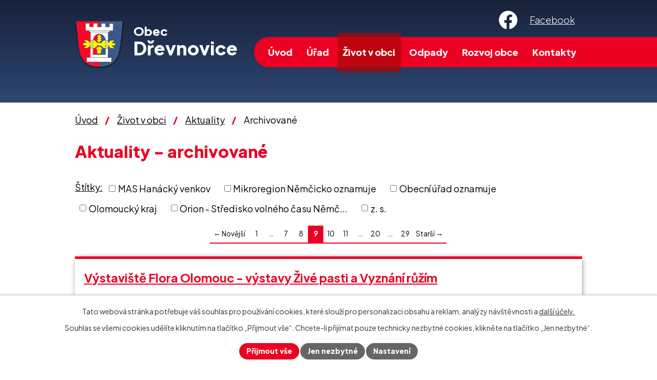

--- FILE ---
content_type: text/html; charset=utf-8
request_url: https://www.drevnovice.cz/aktuality?paginator-page=9&mainSection-dataAggregatorCalendar-10226083-date=202310&action=archives
body_size: 11089
content:
<!DOCTYPE html>
<html lang="cs" data-lang-system="cs">
	<head>



		<!--[if IE]><meta http-equiv="X-UA-Compatible" content="IE=EDGE"><![endif]-->
			<meta name="viewport" content="width=device-width, initial-scale=1, user-scalable=yes">
			<meta http-equiv="content-type" content="text/html; charset=utf-8" />
			<meta name="robots" content="index,follow" />
			<meta name="author" content="Antee s.r.o." />
			<meta name="description" content="Jsme v Olomouckém kraji. K aktivnímu odpočinku slouží tzv. Areál zdraví. K 1.1.2023 u nás žije 474 obyvatel. Navštivte nás." />
			<meta name="keywords" content="aktuality, kultura, akce, obec Dřevnovice" />
			<meta name="viewport" content="width=device-width, initial-scale=1, user-scalable=yes" />
<title>	Aktuality - archivované
 | Obec Dřevnovice, okres Prostějov</title>

		<link rel="stylesheet" type="text/css" href="https://cdn.antee.cz/jqueryui/1.8.20/css/smoothness/jquery-ui-1.8.20.custom.css?v=2" integrity="sha384-969tZdZyQm28oZBJc3HnOkX55bRgehf7P93uV7yHLjvpg/EMn7cdRjNDiJ3kYzs4" crossorigin="anonymous" />
		<link rel="stylesheet" type="text/css" href="/style.php?nid=SkdNTQ==&amp;ver=1765958560" />
		<link rel="stylesheet" type="text/css" href="/css/libs.css?ver=1765964607" />
		<link rel="stylesheet" type="text/css" href="https://cdn.antee.cz/genericons/genericons/genericons.css?v=2" integrity="sha384-DVVni0eBddR2RAn0f3ykZjyh97AUIRF+05QPwYfLtPTLQu3B+ocaZm/JigaX0VKc" crossorigin="anonymous" />

		<script src="/js/jquery/jquery-3.0.0.min.js" ></script>
		<script src="/js/jquery/jquery-migrate-3.1.0.min.js" ></script>
		<script src="/js/jquery/jquery-ui.min.js" ></script>
		<script src="/js/jquery/jquery.ui.touch-punch.min.js" ></script>
		<script src="/js/libs.min.js?ver=1765964607" ></script>
		<script src="/js/ipo.min.js?ver=1765964596" ></script>
			<script src="/js/locales/cs.js?ver=1765958560" ></script>

			<script src='https://www.google.com/recaptcha/api.js?hl=cs&render=explicit' ></script>

		<link href="/aktuality?action=atom" type="application/atom+xml" rel="alternate" title="Aktuality">
		<link href="/uredni-deska?action=atom" type="application/atom+xml" rel="alternate" title="Úřední deska">
		<link href="/hlaseni-obecniho-rozhlasu?action=atom" type="application/atom+xml" rel="alternate" title="Hlášení obecního rozhlasu">
		<link href="/terminy-svozu?action=atom" type="application/atom+xml" rel="alternate" title="Termíny svozu">
<meta name="format-detection" content="telephone=no">
<link rel="preconnect" href="https://fonts.googleapis.com">
<link rel="preconnect" href="https://fonts.gstatic.com" crossorigin>
<link href="https://fonts.googleapis.com/css2?family=Plus+Jakarta+Sans:wght@300..800&amp;display=fallback" rel="stylesheet">
<link href="/image.php?nid=2066&amp;oid=10345575&amp;width=32" rel="icon" type="image/png">
<link rel="shortcut icon" href="/image.php?nid=2066&amp;oid=10345575&amp;width=32">
<script>
//zjištění počet položek submenu
ipo.api.live('#ipotopmenuwrapper ul.topmenulevel2', function(el) {
$(el).find("> li").each(function( index, es ) {
if(index == 9)
{
$(el).addClass("two-column");
}
});
});
//označení položek, které mají submenu
ipo.api.live('#ipotopmenu ul.topmenulevel1 li.topmenuitem1', function(el) {
var submenu = $(el).find("ul.topmenulevel2");
if (window.innerWidth <= 1024)
{
if (submenu.length)
{
$(el).addClass("hasSubmenu");
$(el).find("> a").after("<span class='open-submenu' />");
}
}
});
//wrapnutí spanu do poležek první úrovně
ipo.api.live('#ipotopmenu ul.topmenulevel1 li.topmenuitem1 > a', function(el) {
if (window.innerWidth <= 1024)
{
$(el).wrapInner("<span>");
}
});
//rozbaleni menu
$(function() {
if (window.innerWidth <= 1024)
{
$(".topmenulevel1 > li.hasSubmenu").each(function( index, es ) {
if( $(es).hasClass("active") )
{
$(".topmenulevel1 > li.hasSubmenu.active ul.topmenulevel2").css("display","block");
$(".topmenulevel1 > li.hasSubmenu.active .open-submenu").addClass("see-more");
}
$(es).find(".open-submenu").click(function(e) {
if( $(es).hasClass("active") && $(this).hasClass("see-more") )
{
$(this).removeClass("see-more");
$(es).find("ul.topmenulevel2").css("display","none");
}
else{
$(this).toggleClass("see-more");
if($(this).hasClass("see-more")) {
$("ul.topmenulevel2").css("display","none");
$(this).next("ul.topmenulevel2").css("display","block");
$(".topmenulevel1 > li > a").removeClass("see-more");
$(this).addClass("see-more");
} else {
$(this).removeClass("see-more");
$(this).next("ul.topmenulevel2").css("display","none");
}
}
});
});
}
});
ipo.api.live("body", function(el){
//galerie
$(el).find(".gallery .matrix > li").each(function( index, es ) {
if( $(es).find("div > a img").length )
{
var productImage = $(es).find("div > a img").attr("src");
$(es).find("div > a img").attr("data-imageUrl", productImage);
var productAttribute = $(es).find("div > a img").attr("data-imageUrl");
var productResult = productAttribute.split("&width")[0];
$(es).find("div > a").attr("style", "background-image: url("+productResult+")");
}
var link_product = $(es).find(".title > a").attr("href");
var title_product = $(es).find(".title").attr("title");
$(es).find(".title a").text(title_product);
$(es).append("<a class='link__wrapper' href='"+link_product+"'><\/a>");
$(es).append('<span class="vstup">Vstoupit do alba <svg xmlns="http://www.w3.org/2000/svg" version="1.1" x="0" y="0" width="6" height="10" viewBox="0 0 6 10" xml:space="preserve" enable-background="new 0 0 6 10"><path d="m1.7 9.7 4-4c.2-.2.3-.5.3-.7a1 1 0 0 0-.3-.7l-4-4A1 1 0 0 0 .3.3c-.4.4-.4.9 0 1.4L3.6 5 .3 8.4c-.4.5-.4 1 0 1.4.4.3 1.1.3 1.4-.1z" fill="#d6bea9"/>\span>');
});
//přesun patičky
$(el).find("#ipocopyright").insertAfter("#ipocontainer");
//přidání třídy action-button
$(el).find(".backlink").addClass("action-button");
});
</script>





<script>
(function(d, s, id) {
var js, fjs = d.getElementsByTagName(s)[0];
if (d.getElementById(id)) return;
js = d.createElement(s); js.id = id;
js.src = "//connect.facebook.net/cs_CZ/sdk.js#xfbml=1&version=v2.4";
fjs.parentNode.insertBefore(js, fjs);
});
</script>
<link rel="preload" href="/image.php?nid=2066&amp;oid=10345587&amp;width=96" as="image">
	</head>

	<body id="page3212663" class="subpage3212663 subpage10226074"
			
			data-nid="2066"
			data-lid="CZ"
			data-oid="3212663"
			data-layout-pagewidth="1024"
			
			data-slideshow-timer="3"
			
						
				
				data-layout="responsive" data-viewport_width_responsive="1024"
			>



							<div id="snippet-cookiesConfirmation-euCookiesSnp">			<div id="cookieChoiceInfo" class="cookie-choices-info template_1">
					<p>Tato webová stránka potřebuje váš souhlas pro používání cookies, které slouží pro personalizaci obsahu a reklam, analýzy návštěvnosti a 
						<a class="cookie-button more" href="https://navody.antee.cz/cookies" target="_blank">další účely.</a>
					</p>
					<p>
						Souhlas se všemi cookies udělíte kliknutím na tlačítko „Přijmout vše“. Chcete-li přijímat pouze technicky nezbytné cookies, klikněte na tlačítko „Jen nezbytné“.
					</p>
				<div class="buttons">
					<a class="cookie-button action-button ajax" id="cookieChoiceButton" rel=”nofollow” href="/aktuality?paginator-page=9&amp;mainSection-dataAggregatorCalendar-10226083-date=202310&amp;action=archives&amp;do=cookiesConfirmation-acceptAll">Přijmout vše</a>
					<a class="cookie-button cookie-button--settings action-button ajax" rel=”nofollow” href="/aktuality?paginator-page=9&amp;mainSection-dataAggregatorCalendar-10226083-date=202310&amp;action=archives&amp;do=cookiesConfirmation-onlyNecessary">Jen nezbytné</a>
					<a class="cookie-button cookie-button--settings action-button ajax" rel=”nofollow” href="/aktuality?paginator-page=9&amp;mainSection-dataAggregatorCalendar-10226083-date=202310&amp;action=archives&amp;do=cookiesConfirmation-openSettings">Nastavení</a>
				</div>
			</div>
</div>				<div id="ipocontainer">

			<div class="menu-toggler">

				<span>Menu</span>
				<span class="genericon genericon-menu"></span>
			</div>

			<span id="back-to-top">

				<i class="fa fa-angle-up"></i>
			</span>

			<div id="ipoheader">

				<div class="header-inner__container">
	<div class="row header-inner flex-container layout-container">
		<div class="logo">
			<a title="Obec Dřevnovice" href="/" class="header-logo">
				<span class="znak">
					<img src="/image.php?nid=2066&amp;oid=10345587&amp;width=96" width="96" height="93" alt="Obec Dřevnovice">
				</span>
				<span class="nazev-obce">
					<span>Obec</span>
					<span>Dřevnovice</span>
				</span>
			</a>
		</div>
		<div class="header-fb">
			<a href="https://www.facebook.com/drevnovice/?locale=cs_CZ" target="_blank" rel="noopener noreferrer">
				<svg xmlns="http://www.w3.org/2000/svg" version="1.1" x="0" y="0" width="36" height="36" viewbox="0 0 36 36" xml:space="preserve" enable-background="new 0 0 36 36"><path d="M20.4 35.8V23.7h4.2l.7-5.4h-4.8v-4.4c.1-1.1 1.1-1.8 2.3-1.8h2.9V8.2c0-.2-.3-.6-.5-.6-2.2-.3-4.3-.4-6.3.7a6.6 6.6 0 0 0-3.8 5.9v4.1h-4.6v5.3H15v12C8.1 36 .4 27.4 0 18.7A18 18 0 0 1 17.1 0C26.3-.5 35 6.9 35.9 16a18 18 0 0 1-15.5 19.8z" fill="#fff"></path></svg>
				<span>Facebook</span>
			</a>
		</div>
	</div>
</div>



<div id="fb-root"></div>			</div>

			<div id="ipotopmenuwrapper">

				<div id="ipotopmenu">
<h4 class="hiddenMenu">Horní menu</h4>
<ul class="topmenulevel1"><li class="topmenuitem1 noborder" id="ipomenu10226072"><a href="/">Úvod</a></li><li class="topmenuitem1" id="ipomenu215214"><a href="/obecni-urad">Úřad</a><ul class="topmenulevel2"><li class="topmenuitem2" id="ipomenu215215"><a href="/zakladni-informace">Základní informace</a></li><li class="topmenuitem2" id="ipomenu3241178"><a href="/uredni-deska">Úřední deska</a></li><li class="topmenuitem2" id="ipomenu215216"><a href="/popis-uradu">Popis úřadu</a></li><li class="topmenuitem2" id="ipomenu215217"><a href="/poskytovani-informaci-prijem-podani">Poskytování informací, příjem podání</a></li><li class="topmenuitem2" id="ipomenu215218"><a href="/vyhlasky-zakony-a-usneseni-zastupitelstva">Vyhlášky, zákony a usnesení zastupitelstva</a></li><li class="topmenuitem2" id="ipomenu215219"><a href="/rozpocet">Rozpočet</a></li><li class="topmenuitem2" id="ipomenu5545052"><a href="/zaverecny-ucet-obce">Závěrečný účet obce</a></li><li class="topmenuitem2" id="ipomenu215220"><a href="/elektronicka-podatelna">Elektronická podatelna</a></li><li class="topmenuitem2" id="ipomenu7638213"><a href="https://cro.justice.cz/" target="_blank">Registr oznámení</a></li><li class="topmenuitem2" id="ipomenu8200435"><a href="/povinne-zverejnovane-informace">Povinně zveřejňované informace</a></li><li class="topmenuitem2" id="ipomenu3241478"><a href="/verejne-zakazky">Veřejné zakázky</a></li><li class="topmenuitem2" id="ipomenu4575611"><a href="/czechpoint">Czech POINT</a></li></ul></li><li class="topmenuitem1 active" id="ipomenu10226074"><a href="/zivot-v-obci">Život v obci</a><ul class="topmenulevel2"><li class="topmenuitem2 active" id="ipomenu3212663"><a href="/aktuality">Aktuality</a></li><li class="topmenuitem2" id="ipomenu4484326"><a href="/hlaseni-obecniho-rozhlasu">Hlášení obecního rozhlasu</a></li><li class="topmenuitem2" id="ipomenu10294692"><a href="/viceucelove-hriste">Víceúčelové hřiště</a></li><li class="topmenuitem2" id="ipomenu226429"><a href="/spolky-a-organizace">Spolky a organizace</a><ul class="topmenulevel3"><li class="topmenuitem3" id="ipomenu10228409"><a href="/tj-sk-drevnovice">TJ SK Dřevnovice</a></li><li class="topmenuitem3" id="ipomenu3273844"><a href="http://sdh-drevnovice.wz.cz/" target="_blank">Dřevnovice hasiči</a></li></ul></li><li class="topmenuitem2" id="ipomenu3642083"><a href="/fotogalerie">Fotogalerie</a></li><li class="topmenuitem2" id="ipomenu226413"><a href="/historie">Historie</a><ul class="topmenulevel3"><li class="topmenuitem3" id="ipomenu2213217"><a href="/bydleni">Bydlení</a></li><li class="topmenuitem3" id="ipomenu2213215"><a href="/osobnosti-obce">Osobnosti obce</a></li></ul></li><li class="topmenuitem2" id="ipomenu4600238"><a href="/ovocna-zahrada-naucna-stezka">Ovocná zahrada - naučná stezka</a></li><li class="topmenuitem2" id="ipomenu5662413"><a href="/areal-zdravi">Areál zdraví</a></li><li class="topmenuitem2" id="ipomenu226430"><a href="/kultura">Kultura a knihovna</a></li><li class="topmenuitem2" id="ipomenu226415"><a href="/zpravodaj-obce">Zpravodaj obce</a></li><li class="topmenuitem2" id="ipomenu4532569"><a href="http://ms.drevnovice.cz" target="_blank">Mateřská škola Dřevnovice</a></li><li class="topmenuitem2" id="ipomenu226417"><a href="/firmy-a-sluzby-obce">Firmy a služby obce</a><ul class="topmenulevel3"><li class="topmenuitem3" id="ipomenu4586575"><a href="/zdravotnictvi">Zdravotnictví</a><ul class="topmenulevel4"><li class="topmenuitem4" id="ipomenu4611017"><a href="/nezamyslice">Nezamyslice</a></li><li class="topmenuitem4" id="ipomenu4611018"><a href="/nemcice-nad-hanou">Němčice nad Hanou</a></li><li class="topmenuitem4" id="ipomenu4611019"><a href="/tistin">Tištín</a></li><li class="topmenuitem4" id="ipomenu4611595"><a href="/doloplazy">Doloplazy</a></li></ul></li><li class="topmenuitem3" id="ipomenu5487234"><a href="/pohrebni-sluzba-nezamyslice">Pohřební služba Nezamyslice</a></li><li class="topmenuitem3" id="ipomenu6124067"><a href="/kodus-dum-pro-seniory-v-drevnovicich">KODUS - dům pro seniory v Dřevnovicích</a></li><li class="topmenuitem3" id="ipomenu6274214"><a href="/prodejna-potravin-drevnovice">Prodejna potravin Dřevnovice</a></li></ul></li></ul></li><li class="topmenuitem1" id="ipomenu10226075"><a href="/odpady">Odpady</a></li><li class="topmenuitem1" id="ipomenu10226076"><a href="/rozvoj-obce">Rozvoj obce</a><ul class="topmenulevel2"><li class="topmenuitem2" id="ipomenu4732636"><a href="/promeny-obce-drevnovic">Proměny obce Dřevnovic</a></li><li class="topmenuitem2" id="ipomenu226418"><a href="/projekty-a-zamery">Projekty a záměry</a></li><li class="topmenuitem2" id="ipomenu3361319"><a href="/dotace-obce">Dotace obce</a></li></ul></li><li class="topmenuitem1" id="ipomenu10226077"><a href="/kontakty">Kontakty</a></li></ul>
					<div class="cleartop"></div>
				</div>
			</div>
			<div id="ipomain">
				<div class="data-aggregator-calendar" id="data-aggregator-calendar-10226083">
	<h4 class="newsheader">Kalendář akcí</h4>
	<div class="newsbody">
<div id="snippet-mainSection-dataAggregatorCalendar-10226083-cal"><div class="blog-cal ui-datepicker-inline ui-datepicker ui-widget ui-widget-content ui-helper-clearfix ui-corner-all">
	<div class="ui-datepicker-header ui-widget-header ui-helper-clearfix ui-corner-all">
		<a class="ui-datepicker-prev ui-corner-all ajax" href="/aktuality?mainSection-dataAggregatorCalendar-10226083-date=202309&amp;paginator-page=9&amp;action=archives&amp;do=mainSection-dataAggregatorCalendar-10226083-reload" title="Předchozí měsíc">
			<span class="ui-icon ui-icon-circle-triangle-w">Předchozí</span>
		</a>
		<a class="ui-datepicker-next ui-corner-all ajax" href="/aktuality?mainSection-dataAggregatorCalendar-10226083-date=202311&amp;paginator-page=9&amp;action=archives&amp;do=mainSection-dataAggregatorCalendar-10226083-reload" title="Následující měsíc">
			<span class="ui-icon ui-icon-circle-triangle-e">Následující</span>
		</a>
		<div class="ui-datepicker-title">Říjen 2023</div>
	</div>
	<table class="ui-datepicker-calendar">
		<thead>
			<tr>
				<th title="Pondělí">P</th>
				<th title="Úterý">Ú</th>
				<th title="Středa">S</th>
				<th title="Čtvrtek">Č</th>
				<th title="Pátek">P</th>
				<th title="Sobota">S</th>
				<th title="Neděle">N</th>
			</tr>

		</thead>
		<tbody>
			<tr>

				<td>

					<a data-tooltip-content="#tooltip-content-calendar-20230925-10226083" class="tooltip ui-state-default ui-datepicker-other-month" href="/terminy-svozu?id=804672&amp;action=detail&amp;oid=10368146&amp;nid=2066" title="Svoz odpadu: BIO 1100l">25</a>
					<div class="tooltip-wrapper">
						<div id="tooltip-content-calendar-20230925-10226083">
							<div>Svoz odpadu: BIO 1100l</div>
						</div>
					</div>
				</td>
				<td>

					<a data-tooltip-content="#tooltip-content-calendar-20230926-10226083" class="tooltip ui-state-default ui-datepicker-other-month" href="/terminy-svozu?id=804653&amp;action=detail&amp;oid=10368146&amp;nid=2066" title="Svoz odpadu: komunál">26</a>
					<div class="tooltip-wrapper">
						<div id="tooltip-content-calendar-20230926-10226083">
							<div>Svoz odpadu: komunál</div>
						</div>
					</div>
				</td>
				<td>

						<span class="tooltip ui-state-default ui-datepicker-other-month">27</span>
				</td>
				<td>

						<span class="tooltip ui-state-default day-off holiday ui-datepicker-other-month" title="Den české státnosti - Svatý Václav">28</span>
				</td>
				<td>

						<span class="tooltip ui-state-default ui-datepicker-other-month">29</span>
				</td>
				<td>

						<span class="tooltip ui-state-default saturday day-off ui-datepicker-other-month">30</span>
				</td>
				<td>

						<span class="tooltip ui-state-default sunday day-off">1</span>
				</td>
			</tr>
			<tr>

				<td>

					<a data-tooltip-content="#tooltip-content-calendar-20231002-10226083" class="tooltip ui-state-default" href="/kalendar-akci?date=2023-10-02" title="Svoz odpadu: BIO od domu + 1100l,Svoz odpadu: PLAST">2</a>
					<div class="tooltip-wrapper">
						<div id="tooltip-content-calendar-20231002-10226083">
							<div>Svoz odpadu: BIO od domu + 1100l</div>
							<div>Svoz odpadu: PLAST</div>
						</div>
					</div>
				</td>
				<td>

						<span class="tooltip ui-state-default">3</span>
				</td>
				<td>

						<span class="tooltip ui-state-default">4</span>
				</td>
				<td>

						<span class="tooltip ui-state-default">5</span>
				</td>
				<td>

						<span class="tooltip ui-state-default">6</span>
				</td>
				<td>

						<span class="tooltip ui-state-default saturday day-off">7</span>
				</td>
				<td>

						<span class="tooltip ui-state-default sunday day-off">8</span>
				</td>
			</tr>
			<tr>

				<td>

					<a data-tooltip-content="#tooltip-content-calendar-20231009-10226083" class="tooltip ui-state-default" href="/terminy-svozu?id=804673&amp;action=detail&amp;oid=10368146&amp;nid=2066" title="Svoz odpadu: BIO 1100l">9</a>
					<div class="tooltip-wrapper">
						<div id="tooltip-content-calendar-20231009-10226083">
							<div>Svoz odpadu: BIO 1100l</div>
						</div>
					</div>
				</td>
				<td>

					<a data-tooltip-content="#tooltip-content-calendar-20231010-10226083" class="tooltip ui-state-default" href="/terminy-svozu?id=804654&amp;action=detail&amp;oid=10368146&amp;nid=2066" title="Svoz odpadu: komunál">10</a>
					<div class="tooltip-wrapper">
						<div id="tooltip-content-calendar-20231010-10226083">
							<div>Svoz odpadu: komunál</div>
						</div>
					</div>
				</td>
				<td>

						<span class="tooltip ui-state-default">11</span>
				</td>
				<td>

						<span class="tooltip ui-state-default">12</span>
				</td>
				<td>

						<span class="tooltip ui-state-default">13</span>
				</td>
				<td>

						<span class="tooltip ui-state-default saturday day-off">14</span>
				</td>
				<td>

						<span class="tooltip ui-state-default sunday day-off">15</span>
				</td>
			</tr>
			<tr>

				<td>

					<a data-tooltip-content="#tooltip-content-calendar-20231016-10226083" class="tooltip ui-state-default" href="/kalendar-akci?date=2023-10-16" title="Svoz odpadu: BIO od domu + 1100l,Svoz odpadu: PLAST">16</a>
					<div class="tooltip-wrapper">
						<div id="tooltip-content-calendar-20231016-10226083">
							<div>Svoz odpadu: BIO od domu + 1100l</div>
							<div>Svoz odpadu: PLAST</div>
						</div>
					</div>
				</td>
				<td>

						<span class="tooltip ui-state-default">17</span>
				</td>
				<td>

						<span class="tooltip ui-state-default">18</span>
				</td>
				<td>

						<span class="tooltip ui-state-default">19</span>
				</td>
				<td>

						<span class="tooltip ui-state-default">20</span>
				</td>
				<td>

						<span class="tooltip ui-state-default saturday day-off">21</span>
				</td>
				<td>

						<span class="tooltip ui-state-default sunday day-off">22</span>
				</td>
			</tr>
			<tr>

				<td>

					<a data-tooltip-content="#tooltip-content-calendar-20231023-10226083" class="tooltip ui-state-default" href="/terminy-svozu?id=804674&amp;action=detail&amp;oid=10368146&amp;nid=2066" title="Svoz odpadu: BIO 1100l">23</a>
					<div class="tooltip-wrapper">
						<div id="tooltip-content-calendar-20231023-10226083">
							<div>Svoz odpadu: BIO 1100l</div>
						</div>
					</div>
				</td>
				<td>

					<a data-tooltip-content="#tooltip-content-calendar-20231024-10226083" class="tooltip ui-state-default" href="/terminy-svozu?id=804655&amp;action=detail&amp;oid=10368146&amp;nid=2066" title="Svoz odpadu: komunál">24</a>
					<div class="tooltip-wrapper">
						<div id="tooltip-content-calendar-20231024-10226083">
							<div>Svoz odpadu: komunál</div>
						</div>
					</div>
				</td>
				<td>

						<span class="tooltip ui-state-default">25</span>
				</td>
				<td>

						<span class="tooltip ui-state-default">26</span>
				</td>
				<td>

						<span class="tooltip ui-state-default">27</span>
				</td>
				<td>

						<span class="tooltip ui-state-default saturday day-off holiday" title="Den vzniku samostatného československého státu">28</span>
				</td>
				<td>

						<span class="tooltip ui-state-default sunday day-off">29</span>
				</td>
			</tr>
			<tr>

				<td>

					<a data-tooltip-content="#tooltip-content-calendar-20231030-10226083" class="tooltip ui-state-default" href="/kalendar-akci?date=2023-10-30" title="Svoz odpadu: BIO od domu + 1100l,Svoz odpadu: PLAST">30</a>
					<div class="tooltip-wrapper">
						<div id="tooltip-content-calendar-20231030-10226083">
							<div>Svoz odpadu: BIO od domu + 1100l</div>
							<div>Svoz odpadu: PLAST</div>
						</div>
					</div>
				</td>
				<td>

						<span class="tooltip ui-state-default">31</span>
				</td>
				<td>

						<span class="tooltip ui-state-default ui-datepicker-other-month">1</span>
				</td>
				<td>

						<span class="tooltip ui-state-default ui-datepicker-other-month">2</span>
				</td>
				<td>

						<span class="tooltip ui-state-default ui-datepicker-other-month">3</span>
				</td>
				<td>

						<span class="tooltip ui-state-default saturday day-off ui-datepicker-other-month">4</span>
				</td>
				<td>

						<span class="tooltip ui-state-default sunday day-off ui-datepicker-other-month">5</span>
				</td>
			</tr>
		</tbody>
	</table>
</div>
</div>	</div>
</div>

				<div id="ipomainframe">
					<div id="ipopage">
<div id="iponavigation">
	<h5 class="hiddenMenu">Drobečková navigace</h5>
	<p>
			<a href="/">Úvod</a> <span class="separator">&gt;</span>
			<a href="/zivot-v-obci">Život v obci</a> <span class="separator">&gt;</span>
			<a href="/aktuality">Aktuality</a> <span class="separator">&gt;</span>
			<span class="currentPage">Archivované</span>
	</p>

</div>
						<div class="ipopagetext">
							<div class="blog view-archives content divided_bg">
								
								<h1>	Aktuality - archivované
</h1>

<div id="snippet--flash"></div>
								
																				<div class="tags table-row auto type-tags">
<form action="/aktuality?paginator-page=9&amp;mainSection-dataAggregatorCalendar-10226083-date=202310&amp;action=archives&amp;do=multiTagsRenderer-multiChoiceTags-submit" method="post" id="frm-multiTagsRenderer-multiChoiceTags">
			<a class="box-by-content" href="/aktuality?paginator-page=9&amp;mainSection-dataAggregatorCalendar-10226083-date=202310&amp;action=archives" title="Ukázat všechny články">Štítky:</a>
<span><input type="checkbox" name="tags[]" id="frm-multiTagsRenderer-multiChoiceTagsiChoiceTags-tags-0" value="MAS Hanácký venkov"><label for="frm-multiTagsRenderer-multiChoiceTagsiChoiceTags-tags-0">MAS Hanácký venkov</label><br></span><span><input type="checkbox" name="tags[]" id="frm-multiTagsRenderer-multiChoiceTagsiChoiceTags-tags-1" value="Mikroregion Němčicko oznamuje"><label for="frm-multiTagsRenderer-multiChoiceTagsiChoiceTags-tags-1">Mikroregion Němčicko oznamuje</label><br></span><span><input type="checkbox" name="tags[]" id="frm-multiTagsRenderer-multiChoiceTagsiChoiceTags-tags-2" value="Obecní úřad oznamuje"><label for="frm-multiTagsRenderer-multiChoiceTagsiChoiceTags-tags-2">Obecní úřad oznamuje</label><br></span><span><input type="checkbox" name="tags[]" id="frm-multiTagsRenderer-multiChoiceTagsiChoiceTags-tags-3" value="Olomoucký kraj"><label for="frm-multiTagsRenderer-multiChoiceTagsiChoiceTags-tags-3">Olomoucký kraj</label><br></span><span><input type="checkbox" name="tags[]" id="frm-multiTagsRenderer-multiChoiceTagsiChoiceTags-tags-4" value="Orion - Středisko volného času Němčice nad Hanou"><label for="frm-multiTagsRenderer-multiChoiceTagsiChoiceTags-tags-4">Orion - Středisko volného času Němč...</label><br></span><span><input type="checkbox" name="tags[]" id="frm-multiTagsRenderer-multiChoiceTagsiChoiceTags-tags-5" value="z. s."><label for="frm-multiTagsRenderer-multiChoiceTagsiChoiceTags-tags-5">z. s.</label><br></span> <input type="submit" class="action-button" name="filter" id="frmmultiChoiceTags-filter" value="Filtrovat"> </form>
	</div>
	<script >
	$(document).ready(function() {
		$('.tags-selection select[multiple]').select2({
			placeholder: 'Vyberte štítky',
		  	width: '300px'
		});
		$('#frmmultiSelectTags-tags').change(function() {
			$('#frm-multiTagsRenderer-multiSelectTags input[type="submit"]').click();
		});
		$('#frm-multiTagsRenderer-multiChoiceTags input[type="checkbox"]').change(function() {
			$('#frm-multiTagsRenderer-multiChoiceTags input[type="submit"]').click();
		});
	})
</script>
<div class="content-paginator clearfix">
	<div class="content-paginator-wrapper">
		<a href="/aktuality?paginator-page=8&amp;mainSection-dataAggregatorCalendar-10226083-date=202310&amp;action=archives" class="paginator-prev paginator-button" title="Novější" rel="prev">
			<span class="paginator-button-icon">&larr;</span><span class="paginator-button-text">Novější</span>
		</a>
			<a href="/aktuality?mainSection-dataAggregatorCalendar-10226083-date=202310&amp;action=archives" class="paginator-step"  style="max-width: 74px">
				1
			</a>
			<span class="paginator-separator" style="max-width: 74px">…</span>
			<a href="/aktuality?paginator-page=7&amp;mainSection-dataAggregatorCalendar-10226083-date=202310&amp;action=archives" class="paginator-step"  style="max-width: 74px">
				7
			</a>
			<a href="/aktuality?paginator-page=8&amp;mainSection-dataAggregatorCalendar-10226083-date=202310&amp;action=archives" class="paginator-step" rel="prev" style="max-width: 74px">
				8
			</a>
			<span class="paginator-current" style="max-width: 74px">9</span>
			<a href="/aktuality?paginator-page=10&amp;mainSection-dataAggregatorCalendar-10226083-date=202310&amp;action=archives" class="paginator-step" rel="next" style="max-width: 74px">
				10
			</a>
			<a href="/aktuality?paginator-page=11&amp;mainSection-dataAggregatorCalendar-10226083-date=202310&amp;action=archives" class="paginator-step"  style="max-width: 74px">
				11
			</a>
			<span class="paginator-separator" style="max-width: 74px">…</span>
			<a href="/aktuality?paginator-page=20&amp;mainSection-dataAggregatorCalendar-10226083-date=202310&amp;action=archives" class="paginator-step"  style="max-width: 74px">
				20
			</a>
			<span class="paginator-separator" style="max-width: 74px">…</span>
			<a href="/aktuality?paginator-page=29&amp;mainSection-dataAggregatorCalendar-10226083-date=202310&amp;action=archives" class="paginator-step"  style="max-width: 74px">
				29
			</a>
		<a href="/aktuality?paginator-page=10&amp;mainSection-dataAggregatorCalendar-10226083-date=202310&amp;action=archives" class="paginator-next paginator-button" title="Starší" rel="next">
			<span class="paginator-button-text">Starší</span><span class="paginator-button-icon">&rarr;</span>
		</a>
	</div>
</div>


<div class="articles">
		<div class="article" data-article-id="550860" data-article-tags="Obecní úřad oznamuje">
			<h2><a href="/aktuality/vystaviste-flora-olomouc-vystavy-zive-pasti-a-vyznani-ruzim-550860">Výstaviště Flora Olomouc - výstavy Živé pasti a Vyznání růžím</a></h2>
			<p class="dueDate">

				<span>Datum konání: 10. 6. 2021</span>
				<span> - 20. 6. 2021</span>
			</p>
			<div class="articleText">
				<p></p>
				<a href="/aktuality/vystaviste-flora-olomouc-vystavy-zive-pasti-a-vyznani-ruzim-550860" class="morelink action-button">
					Více
				</a>
			</div>
			<hr class="cleaner">
					<div class="leftFooter">
				<span class="author">Autor: J.P.</span>
					<span class="published">Archivováno 26. 7. 2022 8:00</span>
					<span class="published">Vytvořeno 26. 5. 2021 22:32</span>
			</div>
				<hr class="cleaner">
	</div>
		<div class="article" data-article-id="546523" data-article-tags="Obecní úřad oznamuje">
			<h2><a href="/aktuality/ms-drevnovice-zapis-546523">Mš Dřevnovice - zápis</a></h2>
			<p class="dueDate">

				<span>Datum konání: 12. 5. 2021</span>
			</p>
			<div class="articleText">
				<p></p>
				<a href="/aktuality/ms-drevnovice-zapis-546523" class="morelink action-button">
					Více
				</a>
			</div>
			<hr class="cleaner">
					<div class="leftFooter">
				<span class="author">Autor: J.P.</span>
					<span class="published">Archivováno 26. 7. 2022 8:00</span>
					<span class="published">Vytvořeno 10. 5. 2021 19:22</span>
			</div>
				<hr class="cleaner">
	</div>
		<div class="article" data-article-id="545310" data-article-tags="">
			<h2><a href="/aktuality/areal-zdravi-provozni-rad-hriste-545310">Areál zdraví - provozní řád hřiště</a></h2>
			<p class="dueDate">

				<span>Datum konání: 5. 5. 2021</span>
				<span> - 31. 5. 2021</span>
			</p>
			<div class="articleText">
				<p></p>
				<a href="/aktuality/areal-zdravi-provozni-rad-hriste-545310" class="morelink action-button">
					Více
				</a>
			</div>
			<hr class="cleaner">
					<div class="leftFooter">
				<span class="author">Autor: J.P.</span>
					<span class="published">Archivováno 26. 7. 2022 8:00</span>
					<span class="published">Vytvořeno 5. 5. 2021 16:56</span>
			</div>
				<hr class="cleaner">
	</div>
		<div class="article" data-article-id="542389" data-article-tags="Obecní úřad oznamuje">
			<h2><a href="/aktuality/vyhodnoceni-soutez-o-velikonocni-vyzdobu-542389">Vyhodnocení - soutěž o velikonoční výzdobu</a></h2>
			<p class="dueDate">

				<span>Datum konání: 3. 4. 2021</span>
			</p>
			<div class="articleText">
				<p></p>
				<a href="/aktuality/vyhodnoceni-soutez-o-velikonocni-vyzdobu-542389" class="morelink action-button">
					Více
				</a>
			</div>
			<hr class="cleaner">
					<div class="leftFooter">
				<span class="author">Autor: J.P.</span>
					<span class="published">Archivováno 26. 7. 2022 8:00</span>
					<span class="published">Vytvořeno 25. 4. 2021 20:15</span>
			</div>
				<hr class="cleaner">
	</div>
		<div class="article" data-article-id="529114" data-article-tags="Obecní úřad oznamuje">
			<h2><a href="/aktuality/drevnovice-soutez-529114">Dřevnovice- soutěž</a></h2>
			<p class="dueDate">

				<span>Datum konání: 3. 3. 2021</span>
				<span> - 3. 4. 2021</span>
			</p>
			<div class="articleText">
				<p></p>
				<a href="/aktuality/drevnovice-soutez-529114" class="morelink action-button">
					Více
				</a>
			</div>
			<hr class="cleaner">
					<div class="leftFooter">
				<span class="author">Autor: J.P.</span>
					<span class="published">Archivováno 26. 7. 2022 8:00</span>
					<span class="published">Vytvořeno 2. 3. 2021 20:25</span>
			</div>
				<hr class="cleaner">
	</div>
		<div class="article" data-article-id="527558" data-article-tags="Obecní úřad oznamuje">
			<h2><a href="/aktuality/informace-kidsok-kombi-zony-527558">Informace KIDSOK - kombi zóny</a></h2>
			<p class="dueDate">

				<span>Datum konání: 26. 2. 2021</span>
			</p>
			<div class="articleText">
				<p></p>
				<a href="/aktuality/informace-kidsok-kombi-zony-527558" class="morelink action-button">
					Více
				</a>
			</div>
			<hr class="cleaner">
					<div class="leftFooter">
				<span class="author">Autor: J.P.</span>
					<span class="published">Archivováno 26. 7. 2022 8:00</span>
					<span class="published">Vytvořeno 26. 2. 2021 19:01</span>
			</div>
				<hr class="cleaner">
	</div>
		<div class="article" data-article-id="518346" data-article-tags="Obecní úřad oznamuje">
			<h2><a href="/aktuality/prazdninovy-rezim-autobusove-dopravy-od-13-11-2021-518346">Prázdninový režim autobusové dopravy od 13. 11. 2021</a></h2>
			<p class="dueDate">

				<span>Datum konání: 13. 1. 2021</span>
			</p>
			<div class="articleText">
				<p></p>
				<a href="/aktuality/prazdninovy-rezim-autobusove-dopravy-od-13-11-2021-518346" class="morelink action-button">
					Více
				</a>
			</div>
			<hr class="cleaner">
					<div class="leftFooter">
				<span class="author">Autor: J.P.</span>
					<span class="published">Archivováno 26. 7. 2022 8:00</span>
					<span class="published">Vytvořeno 12. 1. 2021 7:42</span>
			</div>
				<hr class="cleaner">
	</div>
		<div class="article" data-article-id="513794" data-article-tags="Obecní úřad oznamuje">
			<h2><a href="/aktuality/prani-513794">Přání</a></h2>
			<p class="dueDate">

				<span>Datum konání: 18. 12. 2020</span>
			</p>
			<div class="articleText">
				<p></p>
				<a href="/aktuality/prani-513794" class="morelink action-button">
					Více
				</a>
			</div>
			<hr class="cleaner">
					<div class="leftFooter">
				<span class="author">Autor: J.P.</span>
					<span class="published">Archivováno 26. 7. 2022 8:00</span>
					<span class="published">Vytvořeno 18. 12. 2020 8:49</span>
			</div>
				<hr class="cleaner">
	</div>
		<div class="article" data-article-id="513742" data-article-tags="Obecní úřad oznamuje">
			<h2><a href="/aktuality/verejne-zasedani-zastupitelstva-obce-drevnovice-513742">Veřejné zasedání zastupitelstva obce Dřevnovice</a></h2>
			<p class="dueDate">

				<span>Datum konání: 28. 12. 2020</span>
			</p>
			<div class="articleText">
				<p></p>
				<a href="/aktuality/verejne-zasedani-zastupitelstva-obce-drevnovice-513742" class="morelink action-button">
					Více
				</a>
			</div>
			<hr class="cleaner">
					<div class="leftFooter">
				<span class="author">Autor: J.P.</span>
					<span class="published">Archivováno 26. 7. 2022 8:00</span>
					<span class="published">Vytvořeno 17. 12. 2020 21:01</span>
			</div>
				<hr class="cleaner">
	</div>
		<div class="article" data-article-id="512680" data-article-tags="Obecní úřad oznamuje">
			<h2><a href="/aktuality/dulezite-upozorneni-512680">Důležité upozornění</a></h2>
			<p class="dueDate">

				<span>Datum konání: 15. 12. 2020</span>
				<span> - 16. 12. 2020</span>
			</p>
			<div class="articleText">
				<p></p>
				<a href="/aktuality/dulezite-upozorneni-512680" class="morelink action-button">
					Více
				</a>
			</div>
			<hr class="cleaner">
					<div class="leftFooter">
				<span class="author">Autor: J.P.</span>
					<span class="published">Archivováno 26. 7. 2022 8:00</span>
					<span class="published">Vytvořeno 14. 12. 2020 19:59</span>
			</div>
				<hr class="cleaner">
	</div>
	</div>

<div class="content-paginator clearfix">
	<div class="content-paginator-wrapper">
		<a href="/aktuality?paginator-page=8&amp;mainSection-dataAggregatorCalendar-10226083-date=202310&amp;action=archives" class="paginator-prev paginator-button" title="Novější" rel="prev">
			<span class="paginator-button-icon">&larr;</span><span class="paginator-button-text">Novější</span>
		</a>
			<a href="/aktuality?mainSection-dataAggregatorCalendar-10226083-date=202310&amp;action=archives" class="paginator-step"  style="max-width: 74px">
				1
			</a>
			<span class="paginator-separator" style="max-width: 74px">…</span>
			<a href="/aktuality?paginator-page=7&amp;mainSection-dataAggregatorCalendar-10226083-date=202310&amp;action=archives" class="paginator-step"  style="max-width: 74px">
				7
			</a>
			<a href="/aktuality?paginator-page=8&amp;mainSection-dataAggregatorCalendar-10226083-date=202310&amp;action=archives" class="paginator-step" rel="prev" style="max-width: 74px">
				8
			</a>
			<span class="paginator-current" style="max-width: 74px">9</span>
			<a href="/aktuality?paginator-page=10&amp;mainSection-dataAggregatorCalendar-10226083-date=202310&amp;action=archives" class="paginator-step" rel="next" style="max-width: 74px">
				10
			</a>
			<a href="/aktuality?paginator-page=11&amp;mainSection-dataAggregatorCalendar-10226083-date=202310&amp;action=archives" class="paginator-step"  style="max-width: 74px">
				11
			</a>
			<span class="paginator-separator" style="max-width: 74px">…</span>
			<a href="/aktuality?paginator-page=20&amp;mainSection-dataAggregatorCalendar-10226083-date=202310&amp;action=archives" class="paginator-step"  style="max-width: 74px">
				20
			</a>
			<span class="paginator-separator" style="max-width: 74px">…</span>
			<a href="/aktuality?paginator-page=29&amp;mainSection-dataAggregatorCalendar-10226083-date=202310&amp;action=archives" class="paginator-step"  style="max-width: 74px">
				29
			</a>
		<a href="/aktuality?paginator-page=10&amp;mainSection-dataAggregatorCalendar-10226083-date=202310&amp;action=archives" class="paginator-next paginator-button" title="Starší" rel="next">
			<span class="paginator-button-text">Starší</span><span class="paginator-button-icon">&rarr;</span>
		</a>
	</div>
</div>
															</div>
						</div>
					</div>


					

					

					<div class="hrclear"></div>
					<div id="ipocopyright">
<div class="copyright">
	<div class="row copyright__inner flex-container layout-container">
	<div class="copy-info">
		<h5>
			<span>Obec Dřevnovice</span>
			<span>Okres Prostějov, kraj Olomoucký</span>
		</h5>
		<div class="copy-info__wrapper flex-container">
			<div class="copy-kontakt">
				<h6>Adresa</h6>
				<p>Dřevnovice 44, 798 26 Nezamyslice</p>
				<h6>Telefon</h6>
				<p><a href="tel:+420582388217">+420 582 388 217</a></p>
				<h6>E-mail</h6>
				<p><a href="mailto:ou@drevnovice.cz">ou@drevnovice.cz</a></p>
			</div>
			<div class="copy-other">
				<h6>Úřední hodiny</h6>
				<p><span>Pondělí </span>16:00 - 19:00</p>
				<p><span>Čtvrtek </span>16:00 - 19:00</p>
				<div>
					<p><strong>IČO: </strong>00547905</p>
					<p><strong>Datová schránka: </strong>2f9axg8</p>
					<p><strong>Číslo účtu: </strong>1501997309/0800 ČS</p>
				</div>
			</div>
		</div>
	</div>
	<div class="copy-mapa">
		<a title="Zobrazit na mapě" href="https://goo.gl/maps/y2gN4u2uXeeJmed66" target="_blank" rel="noopener noreferrer">
			<span class="mapa-image">
				<img src="/image.php?nid=2066&amp;oid=10345576&amp;width=439" width="439" height="277" alt="Mapa">
			</span>
			<span class="mapa-title">Zobrazit na mapě</span>
		</a>
	</div>
</div>
<div class="row antee">
	<div class="layout-container">
		© 2025 Dřevnovice, <a href="mailto:starosta@drevnovice.cz">Kontaktovat webmastera</a>, <span id="links"><a href="/prohlaseni-o-pristupnosti">Prohlášení o přístupnosti</a>, <a href="/mapa-stranek">Mapa stránek</a></span><br>ANTEE s.r.o. - <a href="https://www.antee.cz" rel="nofollow">Tvorba webových stránek</a>, Redakční systém IPO
	</div>
</div>
</div>
					</div>
					<div id="ipostatistics">
<script >
	var _paq = _paq || [];
	_paq.push(['disableCookies']);
	_paq.push(['trackPageView']);
	_paq.push(['enableLinkTracking']);
	(function() {
		var u="https://matomo.antee.cz/";
		_paq.push(['setTrackerUrl', u+'piwik.php']);
		_paq.push(['setSiteId', 3212]);
		var d=document, g=d.createElement('script'), s=d.getElementsByTagName('script')[0];
		g.defer=true; g.async=true; g.src=u+'piwik.js'; s.parentNode.insertBefore(g,s);
	})();
</script>
<script >
	$(document).ready(function() {
		$('a[href^="mailto"]').on("click", function(){
			_paq.push(['setCustomVariable', 1, 'Click mailto','Email='+this.href.replace(/^mailto:/i,'') + ' /Page = ' +  location.href,'page']);
			_paq.push(['trackGoal', null]);
			_paq.push(['trackPageView']);
		});

		$('a[href^="tel"]').on("click", function(){
			_paq.push(['setCustomVariable', 1, 'Click telefon','Telefon='+this.href.replace(/^tel:/i,'') + ' /Page = ' +  location.href,'page']);
			_paq.push(['trackPageView']);
		});
	});
</script>
					</div>

					<div id="ipofooter">
						
					</div>
				</div>
			</div>
		</div>
	</body>
</html>
